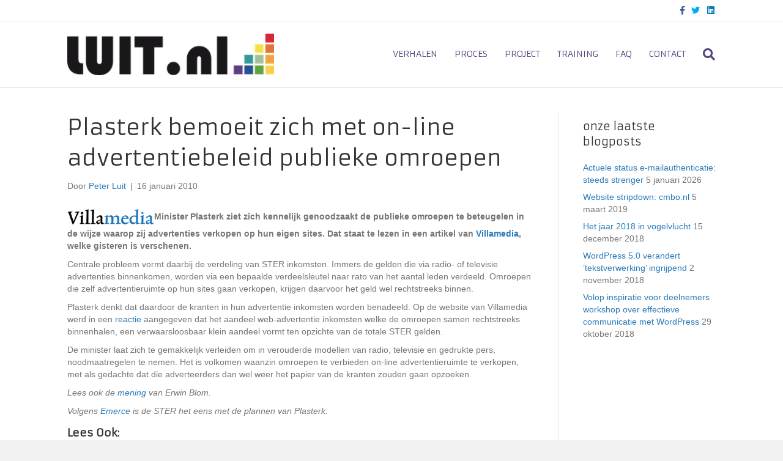

--- FILE ---
content_type: text/html; charset=UTF-8
request_url: https://www.luit.nl/blog/2010/01/plasterk-bemoeit-zich-met-on-line-advertentiebeleid-publieke-omroepen/
body_size: 12830
content:
<!DOCTYPE html>
<html lang="nl-NL">
<head>
<meta charset="UTF-8" />
<meta name='viewport' content='width=device-width, initial-scale=1.0' />
<meta http-equiv='X-UA-Compatible' content='IE=edge' />
<link rel="profile" href="https://gmpg.org/xfn/11" />
<meta name='robots' content='index, follow, max-image-preview:large, max-snippet:-1, max-video-preview:-1' />

	<!-- This site is optimized with the Yoast SEO plugin v26.8 - https://yoast.com/product/yoast-seo-wordpress/ -->
	<title>Plasterk bemoeit zich met on-line advertentiebeleid publieke omroepen - communicatiebureau luit.nl - haarlem</title>
	<link rel="canonical" href="https://www.luit.nl/blog/2010/01/plasterk-bemoeit-zich-met-on-line-advertentiebeleid-publieke-omroepen/" />
	<meta property="og:locale" content="nl_NL" />
	<meta property="og:type" content="article" />
	<meta property="og:title" content="Plasterk bemoeit zich met on-line advertentiebeleid publieke omroepen - communicatiebureau luit.nl - haarlem" />
	<meta property="og:description" content="Minister Plasterk ziet zich kennelijk genoodzaakt de publieke omroepen te beteugelen in de wijze waarop zij advertenties verkopen op hun eigen sites. Dat staat te lezen in een artikel van Villamedia, welke gisteren is verschenen." />
	<meta property="og:url" content="https://www.luit.nl/blog/2010/01/plasterk-bemoeit-zich-met-on-line-advertentiebeleid-publieke-omroepen/" />
	<meta property="og:site_name" content="communicatiebureau luit.nl - haarlem" />
	<meta property="article:publisher" content="https://www.facebook.com/luit1993/" />
	<meta property="article:published_time" content="2010-01-16T11:37:12+00:00" />
	<meta property="og:image" content="https://www.luit.nl/wp-content/uploads/2010/01/villamedia.gif" />
	<meta name="author" content="Peter Luit" />
	<meta name="twitter:card" content="summary_large_image" />
	<meta name="twitter:creator" content="@peterluit" />
	<meta name="twitter:site" content="@peterluit" />
	<meta name="twitter:label1" content="Geschreven door" />
	<meta name="twitter:data1" content="Peter Luit" />
	<meta name="twitter:label2" content="Geschatte leestijd" />
	<meta name="twitter:data2" content="1 minuut" />
	<script type="application/ld+json" class="yoast-schema-graph">{"@context":"https://schema.org","@graph":[{"@type":"Article","@id":"https://www.luit.nl/blog/2010/01/plasterk-bemoeit-zich-met-on-line-advertentiebeleid-publieke-omroepen/#article","isPartOf":{"@id":"https://www.luit.nl/blog/2010/01/plasterk-bemoeit-zich-met-on-line-advertentiebeleid-publieke-omroepen/"},"author":{"name":"Peter Luit","@id":"https://www.luit.nl/#/schema/person/49bae351c7a40f0f7a3831f556cc42c8"},"headline":"Plasterk bemoeit zich met on-line advertentiebeleid publieke omroepen","datePublished":"2010-01-16T11:37:12+00:00","mainEntityOfPage":{"@id":"https://www.luit.nl/blog/2010/01/plasterk-bemoeit-zich-met-on-line-advertentiebeleid-publieke-omroepen/"},"wordCount":202,"publisher":{"@id":"https://www.luit.nl/#organization"},"image":{"@id":"https://www.luit.nl/blog/2010/01/plasterk-bemoeit-zich-met-on-line-advertentiebeleid-publieke-omroepen/#primaryimage"},"thumbnailUrl":"https://www.luit.nl/wp-content/uploads/2010/01/villamedia.gif","keywords":["on-line adverteren","publieke omroepen","ster"],"articleSection":["Adverteren"],"inLanguage":"nl-NL"},{"@type":"WebPage","@id":"https://www.luit.nl/blog/2010/01/plasterk-bemoeit-zich-met-on-line-advertentiebeleid-publieke-omroepen/","url":"https://www.luit.nl/blog/2010/01/plasterk-bemoeit-zich-met-on-line-advertentiebeleid-publieke-omroepen/","name":"Plasterk bemoeit zich met on-line advertentiebeleid publieke omroepen - communicatiebureau luit.nl - haarlem","isPartOf":{"@id":"https://www.luit.nl/#website"},"primaryImageOfPage":{"@id":"https://www.luit.nl/blog/2010/01/plasterk-bemoeit-zich-met-on-line-advertentiebeleid-publieke-omroepen/#primaryimage"},"image":{"@id":"https://www.luit.nl/blog/2010/01/plasterk-bemoeit-zich-met-on-line-advertentiebeleid-publieke-omroepen/#primaryimage"},"thumbnailUrl":"https://www.luit.nl/wp-content/uploads/2010/01/villamedia.gif","datePublished":"2010-01-16T11:37:12+00:00","breadcrumb":{"@id":"https://www.luit.nl/blog/2010/01/plasterk-bemoeit-zich-met-on-line-advertentiebeleid-publieke-omroepen/#breadcrumb"},"inLanguage":"nl-NL","potentialAction":[{"@type":"ReadAction","target":["https://www.luit.nl/blog/2010/01/plasterk-bemoeit-zich-met-on-line-advertentiebeleid-publieke-omroepen/"]}]},{"@type":"ImageObject","inLanguage":"nl-NL","@id":"https://www.luit.nl/blog/2010/01/plasterk-bemoeit-zich-met-on-line-advertentiebeleid-publieke-omroepen/#primaryimage","url":"https://www.luit.nl/wp-content/uploads/2010/01/villamedia.gif","contentUrl":"https://www.luit.nl/wp-content/uploads/2010/01/villamedia.gif"},{"@type":"BreadcrumbList","@id":"https://www.luit.nl/blog/2010/01/plasterk-bemoeit-zich-met-on-line-advertentiebeleid-publieke-omroepen/#breadcrumb","itemListElement":[{"@type":"ListItem","position":1,"name":"Home","item":"https://www.luit.nl/"},{"@type":"ListItem","position":2,"name":"Plasterk bemoeit zich met on-line advertentiebeleid publieke omroepen"}]},{"@type":"WebSite","@id":"https://www.luit.nl/#website","url":"https://www.luit.nl/","name":"communicatiebureau luit.nl - haarlem","description":"communicatiebureau haarlem - gespecialiseerd in onder andere webtoepassingen voor evenementen organisaties en personeelswervingsbureaus","publisher":{"@id":"https://www.luit.nl/#organization"},"potentialAction":[{"@type":"SearchAction","target":{"@type":"EntryPoint","urlTemplate":"https://www.luit.nl/?s={search_term_string}"},"query-input":{"@type":"PropertyValueSpecification","valueRequired":true,"valueName":"search_term_string"}}],"inLanguage":"nl-NL"},{"@type":"Organization","@id":"https://www.luit.nl/#organization","name":"LUIT.nl","url":"https://www.luit.nl/","logo":{"@type":"ImageObject","inLanguage":"nl-NL","@id":"https://www.luit.nl/#/schema/logo/image/","url":"https://www.luit.nl/wp-content/uploads/2013/01/luit-header-logo.png","contentUrl":"https://www.luit.nl/wp-content/uploads/2013/01/luit-header-logo.png","width":280,"height":99,"caption":"LUIT.nl"},"image":{"@id":"https://www.luit.nl/#/schema/logo/image/"},"sameAs":["https://www.facebook.com/luit1993/","https://x.com/peterluit","https://www.linkedin.com/in/peterluit/"]},{"@type":"Person","@id":"https://www.luit.nl/#/schema/person/49bae351c7a40f0f7a3831f556cc42c8","name":"Peter Luit","image":{"@type":"ImageObject","inLanguage":"nl-NL","@id":"https://www.luit.nl/#/schema/person/image/","url":"https://secure.gravatar.com/avatar/507f137cce8a21f87537ddc3d1b345c2ba44ea0a8feaf4dfcf671b7714dbd43e?s=96&d=mm&r=g","contentUrl":"https://secure.gravatar.com/avatar/507f137cce8a21f87537ddc3d1b345c2ba44ea0a8feaf4dfcf671b7714dbd43e?s=96&d=mm&r=g","caption":"Peter Luit"}}]}</script>
	<!-- / Yoast SEO plugin. -->


<link rel='dns-prefetch' href='//fonts.googleapis.com' />
<link href='https://fonts.gstatic.com' crossorigin rel='preconnect' />
<link rel="alternate" type="application/rss+xml" title="communicatiebureau luit.nl - haarlem &raquo; feed" href="https://www.luit.nl/feed/" />
<link rel="alternate" type="application/rss+xml" title="communicatiebureau luit.nl - haarlem &raquo; reacties feed" href="https://www.luit.nl/comments/feed/" />
<link rel="alternate" title="oEmbed (JSON)" type="application/json+oembed" href="https://www.luit.nl/wp-json/oembed/1.0/embed?url=https%3A%2F%2Fwww.luit.nl%2Fblog%2F2010%2F01%2Fplasterk-bemoeit-zich-met-on-line-advertentiebeleid-publieke-omroepen%2F" />
<link rel="alternate" title="oEmbed (XML)" type="text/xml+oembed" href="https://www.luit.nl/wp-json/oembed/1.0/embed?url=https%3A%2F%2Fwww.luit.nl%2Fblog%2F2010%2F01%2Fplasterk-bemoeit-zich-met-on-line-advertentiebeleid-publieke-omroepen%2F&#038;format=xml" />
<style id='wp-img-auto-sizes-contain-inline-css'>
img:is([sizes=auto i],[sizes^="auto," i]){contain-intrinsic-size:3000px 1500px}
/*# sourceURL=wp-img-auto-sizes-contain-inline-css */
</style>
<style id='wp-emoji-styles-inline-css'>

	img.wp-smiley, img.emoji {
		display: inline !important;
		border: none !important;
		box-shadow: none !important;
		height: 1em !important;
		width: 1em !important;
		margin: 0 0.07em !important;
		vertical-align: -0.1em !important;
		background: none !important;
		padding: 0 !important;
	}
/*# sourceURL=wp-emoji-styles-inline-css */
</style>
<style id='wp-block-library-inline-css'>
:root{--wp-block-synced-color:#7a00df;--wp-block-synced-color--rgb:122,0,223;--wp-bound-block-color:var(--wp-block-synced-color);--wp-editor-canvas-background:#ddd;--wp-admin-theme-color:#007cba;--wp-admin-theme-color--rgb:0,124,186;--wp-admin-theme-color-darker-10:#006ba1;--wp-admin-theme-color-darker-10--rgb:0,107,160.5;--wp-admin-theme-color-darker-20:#005a87;--wp-admin-theme-color-darker-20--rgb:0,90,135;--wp-admin-border-width-focus:2px}@media (min-resolution:192dpi){:root{--wp-admin-border-width-focus:1.5px}}.wp-element-button{cursor:pointer}:root .has-very-light-gray-background-color{background-color:#eee}:root .has-very-dark-gray-background-color{background-color:#313131}:root .has-very-light-gray-color{color:#eee}:root .has-very-dark-gray-color{color:#313131}:root .has-vivid-green-cyan-to-vivid-cyan-blue-gradient-background{background:linear-gradient(135deg,#00d084,#0693e3)}:root .has-purple-crush-gradient-background{background:linear-gradient(135deg,#34e2e4,#4721fb 50%,#ab1dfe)}:root .has-hazy-dawn-gradient-background{background:linear-gradient(135deg,#faaca8,#dad0ec)}:root .has-subdued-olive-gradient-background{background:linear-gradient(135deg,#fafae1,#67a671)}:root .has-atomic-cream-gradient-background{background:linear-gradient(135deg,#fdd79a,#004a59)}:root .has-nightshade-gradient-background{background:linear-gradient(135deg,#330968,#31cdcf)}:root .has-midnight-gradient-background{background:linear-gradient(135deg,#020381,#2874fc)}:root{--wp--preset--font-size--normal:16px;--wp--preset--font-size--huge:42px}.has-regular-font-size{font-size:1em}.has-larger-font-size{font-size:2.625em}.has-normal-font-size{font-size:var(--wp--preset--font-size--normal)}.has-huge-font-size{font-size:var(--wp--preset--font-size--huge)}.has-text-align-center{text-align:center}.has-text-align-left{text-align:left}.has-text-align-right{text-align:right}.has-fit-text{white-space:nowrap!important}#end-resizable-editor-section{display:none}.aligncenter{clear:both}.items-justified-left{justify-content:flex-start}.items-justified-center{justify-content:center}.items-justified-right{justify-content:flex-end}.items-justified-space-between{justify-content:space-between}.screen-reader-text{border:0;clip-path:inset(50%);height:1px;margin:-1px;overflow:hidden;padding:0;position:absolute;width:1px;word-wrap:normal!important}.screen-reader-text:focus{background-color:#ddd;clip-path:none;color:#444;display:block;font-size:1em;height:auto;left:5px;line-height:normal;padding:15px 23px 14px;text-decoration:none;top:5px;width:auto;z-index:100000}html :where(.has-border-color){border-style:solid}html :where([style*=border-top-color]){border-top-style:solid}html :where([style*=border-right-color]){border-right-style:solid}html :where([style*=border-bottom-color]){border-bottom-style:solid}html :where([style*=border-left-color]){border-left-style:solid}html :where([style*=border-width]){border-style:solid}html :where([style*=border-top-width]){border-top-style:solid}html :where([style*=border-right-width]){border-right-style:solid}html :where([style*=border-bottom-width]){border-bottom-style:solid}html :where([style*=border-left-width]){border-left-style:solid}html :where(img[class*=wp-image-]){height:auto;max-width:100%}:where(figure){margin:0 0 1em}html :where(.is-position-sticky){--wp-admin--admin-bar--position-offset:var(--wp-admin--admin-bar--height,0px)}@media screen and (max-width:600px){html :where(.is-position-sticky){--wp-admin--admin-bar--position-offset:0px}}

/*# sourceURL=wp-block-library-inline-css */
</style><style id='global-styles-inline-css'>
:root{--wp--preset--aspect-ratio--square: 1;--wp--preset--aspect-ratio--4-3: 4/3;--wp--preset--aspect-ratio--3-4: 3/4;--wp--preset--aspect-ratio--3-2: 3/2;--wp--preset--aspect-ratio--2-3: 2/3;--wp--preset--aspect-ratio--16-9: 16/9;--wp--preset--aspect-ratio--9-16: 9/16;--wp--preset--color--black: #000000;--wp--preset--color--cyan-bluish-gray: #abb8c3;--wp--preset--color--white: #ffffff;--wp--preset--color--pale-pink: #f78da7;--wp--preset--color--vivid-red: #cf2e2e;--wp--preset--color--luminous-vivid-orange: #ff6900;--wp--preset--color--luminous-vivid-amber: #fcb900;--wp--preset--color--light-green-cyan: #7bdcb5;--wp--preset--color--vivid-green-cyan: #00d084;--wp--preset--color--pale-cyan-blue: #8ed1fc;--wp--preset--color--vivid-cyan-blue: #0693e3;--wp--preset--color--vivid-purple: #9b51e0;--wp--preset--color--fl-heading-text: #333333;--wp--preset--color--fl-body-bg: #f2f2f2;--wp--preset--color--fl-body-text: #757575;--wp--preset--color--fl-accent: #2b7bb9;--wp--preset--color--fl-accent-hover: #2b7bb9;--wp--preset--color--fl-topbar-bg: #ffffff;--wp--preset--color--fl-topbar-text: #000000;--wp--preset--color--fl-topbar-link: #428bca;--wp--preset--color--fl-topbar-hover: #428bca;--wp--preset--color--fl-header-bg: #ffffff;--wp--preset--color--fl-header-text: #000000;--wp--preset--color--fl-header-link: #58427f;--wp--preset--color--fl-header-hover: #6fa04e;--wp--preset--color--fl-nav-bg: #ffffff;--wp--preset--color--fl-nav-link: #428bca;--wp--preset--color--fl-nav-hover: #428bca;--wp--preset--color--fl-content-bg: #ffffff;--wp--preset--color--fl-footer-widgets-bg: #ffffff;--wp--preset--color--fl-footer-widgets-text: #000000;--wp--preset--color--fl-footer-widgets-link: #428bca;--wp--preset--color--fl-footer-widgets-hover: #428bca;--wp--preset--color--fl-footer-bg: #ffffff;--wp--preset--color--fl-footer-text: #000000;--wp--preset--color--fl-footer-link: #428bca;--wp--preset--color--fl-footer-hover: #428bca;--wp--preset--gradient--vivid-cyan-blue-to-vivid-purple: linear-gradient(135deg,rgb(6,147,227) 0%,rgb(155,81,224) 100%);--wp--preset--gradient--light-green-cyan-to-vivid-green-cyan: linear-gradient(135deg,rgb(122,220,180) 0%,rgb(0,208,130) 100%);--wp--preset--gradient--luminous-vivid-amber-to-luminous-vivid-orange: linear-gradient(135deg,rgb(252,185,0) 0%,rgb(255,105,0) 100%);--wp--preset--gradient--luminous-vivid-orange-to-vivid-red: linear-gradient(135deg,rgb(255,105,0) 0%,rgb(207,46,46) 100%);--wp--preset--gradient--very-light-gray-to-cyan-bluish-gray: linear-gradient(135deg,rgb(238,238,238) 0%,rgb(169,184,195) 100%);--wp--preset--gradient--cool-to-warm-spectrum: linear-gradient(135deg,rgb(74,234,220) 0%,rgb(151,120,209) 20%,rgb(207,42,186) 40%,rgb(238,44,130) 60%,rgb(251,105,98) 80%,rgb(254,248,76) 100%);--wp--preset--gradient--blush-light-purple: linear-gradient(135deg,rgb(255,206,236) 0%,rgb(152,150,240) 100%);--wp--preset--gradient--blush-bordeaux: linear-gradient(135deg,rgb(254,205,165) 0%,rgb(254,45,45) 50%,rgb(107,0,62) 100%);--wp--preset--gradient--luminous-dusk: linear-gradient(135deg,rgb(255,203,112) 0%,rgb(199,81,192) 50%,rgb(65,88,208) 100%);--wp--preset--gradient--pale-ocean: linear-gradient(135deg,rgb(255,245,203) 0%,rgb(182,227,212) 50%,rgb(51,167,181) 100%);--wp--preset--gradient--electric-grass: linear-gradient(135deg,rgb(202,248,128) 0%,rgb(113,206,126) 100%);--wp--preset--gradient--midnight: linear-gradient(135deg,rgb(2,3,129) 0%,rgb(40,116,252) 100%);--wp--preset--font-size--small: 13px;--wp--preset--font-size--medium: 20px;--wp--preset--font-size--large: 36px;--wp--preset--font-size--x-large: 42px;--wp--preset--spacing--20: 0.44rem;--wp--preset--spacing--30: 0.67rem;--wp--preset--spacing--40: 1rem;--wp--preset--spacing--50: 1.5rem;--wp--preset--spacing--60: 2.25rem;--wp--preset--spacing--70: 3.38rem;--wp--preset--spacing--80: 5.06rem;--wp--preset--shadow--natural: 6px 6px 9px rgba(0, 0, 0, 0.2);--wp--preset--shadow--deep: 12px 12px 50px rgba(0, 0, 0, 0.4);--wp--preset--shadow--sharp: 6px 6px 0px rgba(0, 0, 0, 0.2);--wp--preset--shadow--outlined: 6px 6px 0px -3px rgb(255, 255, 255), 6px 6px rgb(0, 0, 0);--wp--preset--shadow--crisp: 6px 6px 0px rgb(0, 0, 0);}:where(.is-layout-flex){gap: 0.5em;}:where(.is-layout-grid){gap: 0.5em;}body .is-layout-flex{display: flex;}.is-layout-flex{flex-wrap: wrap;align-items: center;}.is-layout-flex > :is(*, div){margin: 0;}body .is-layout-grid{display: grid;}.is-layout-grid > :is(*, div){margin: 0;}:where(.wp-block-columns.is-layout-flex){gap: 2em;}:where(.wp-block-columns.is-layout-grid){gap: 2em;}:where(.wp-block-post-template.is-layout-flex){gap: 1.25em;}:where(.wp-block-post-template.is-layout-grid){gap: 1.25em;}.has-black-color{color: var(--wp--preset--color--black) !important;}.has-cyan-bluish-gray-color{color: var(--wp--preset--color--cyan-bluish-gray) !important;}.has-white-color{color: var(--wp--preset--color--white) !important;}.has-pale-pink-color{color: var(--wp--preset--color--pale-pink) !important;}.has-vivid-red-color{color: var(--wp--preset--color--vivid-red) !important;}.has-luminous-vivid-orange-color{color: var(--wp--preset--color--luminous-vivid-orange) !important;}.has-luminous-vivid-amber-color{color: var(--wp--preset--color--luminous-vivid-amber) !important;}.has-light-green-cyan-color{color: var(--wp--preset--color--light-green-cyan) !important;}.has-vivid-green-cyan-color{color: var(--wp--preset--color--vivid-green-cyan) !important;}.has-pale-cyan-blue-color{color: var(--wp--preset--color--pale-cyan-blue) !important;}.has-vivid-cyan-blue-color{color: var(--wp--preset--color--vivid-cyan-blue) !important;}.has-vivid-purple-color{color: var(--wp--preset--color--vivid-purple) !important;}.has-black-background-color{background-color: var(--wp--preset--color--black) !important;}.has-cyan-bluish-gray-background-color{background-color: var(--wp--preset--color--cyan-bluish-gray) !important;}.has-white-background-color{background-color: var(--wp--preset--color--white) !important;}.has-pale-pink-background-color{background-color: var(--wp--preset--color--pale-pink) !important;}.has-vivid-red-background-color{background-color: var(--wp--preset--color--vivid-red) !important;}.has-luminous-vivid-orange-background-color{background-color: var(--wp--preset--color--luminous-vivid-orange) !important;}.has-luminous-vivid-amber-background-color{background-color: var(--wp--preset--color--luminous-vivid-amber) !important;}.has-light-green-cyan-background-color{background-color: var(--wp--preset--color--light-green-cyan) !important;}.has-vivid-green-cyan-background-color{background-color: var(--wp--preset--color--vivid-green-cyan) !important;}.has-pale-cyan-blue-background-color{background-color: var(--wp--preset--color--pale-cyan-blue) !important;}.has-vivid-cyan-blue-background-color{background-color: var(--wp--preset--color--vivid-cyan-blue) !important;}.has-vivid-purple-background-color{background-color: var(--wp--preset--color--vivid-purple) !important;}.has-black-border-color{border-color: var(--wp--preset--color--black) !important;}.has-cyan-bluish-gray-border-color{border-color: var(--wp--preset--color--cyan-bluish-gray) !important;}.has-white-border-color{border-color: var(--wp--preset--color--white) !important;}.has-pale-pink-border-color{border-color: var(--wp--preset--color--pale-pink) !important;}.has-vivid-red-border-color{border-color: var(--wp--preset--color--vivid-red) !important;}.has-luminous-vivid-orange-border-color{border-color: var(--wp--preset--color--luminous-vivid-orange) !important;}.has-luminous-vivid-amber-border-color{border-color: var(--wp--preset--color--luminous-vivid-amber) !important;}.has-light-green-cyan-border-color{border-color: var(--wp--preset--color--light-green-cyan) !important;}.has-vivid-green-cyan-border-color{border-color: var(--wp--preset--color--vivid-green-cyan) !important;}.has-pale-cyan-blue-border-color{border-color: var(--wp--preset--color--pale-cyan-blue) !important;}.has-vivid-cyan-blue-border-color{border-color: var(--wp--preset--color--vivid-cyan-blue) !important;}.has-vivid-purple-border-color{border-color: var(--wp--preset--color--vivid-purple) !important;}.has-vivid-cyan-blue-to-vivid-purple-gradient-background{background: var(--wp--preset--gradient--vivid-cyan-blue-to-vivid-purple) !important;}.has-light-green-cyan-to-vivid-green-cyan-gradient-background{background: var(--wp--preset--gradient--light-green-cyan-to-vivid-green-cyan) !important;}.has-luminous-vivid-amber-to-luminous-vivid-orange-gradient-background{background: var(--wp--preset--gradient--luminous-vivid-amber-to-luminous-vivid-orange) !important;}.has-luminous-vivid-orange-to-vivid-red-gradient-background{background: var(--wp--preset--gradient--luminous-vivid-orange-to-vivid-red) !important;}.has-very-light-gray-to-cyan-bluish-gray-gradient-background{background: var(--wp--preset--gradient--very-light-gray-to-cyan-bluish-gray) !important;}.has-cool-to-warm-spectrum-gradient-background{background: var(--wp--preset--gradient--cool-to-warm-spectrum) !important;}.has-blush-light-purple-gradient-background{background: var(--wp--preset--gradient--blush-light-purple) !important;}.has-blush-bordeaux-gradient-background{background: var(--wp--preset--gradient--blush-bordeaux) !important;}.has-luminous-dusk-gradient-background{background: var(--wp--preset--gradient--luminous-dusk) !important;}.has-pale-ocean-gradient-background{background: var(--wp--preset--gradient--pale-ocean) !important;}.has-electric-grass-gradient-background{background: var(--wp--preset--gradient--electric-grass) !important;}.has-midnight-gradient-background{background: var(--wp--preset--gradient--midnight) !important;}.has-small-font-size{font-size: var(--wp--preset--font-size--small) !important;}.has-medium-font-size{font-size: var(--wp--preset--font-size--medium) !important;}.has-large-font-size{font-size: var(--wp--preset--font-size--large) !important;}.has-x-large-font-size{font-size: var(--wp--preset--font-size--x-large) !important;}
/*# sourceURL=global-styles-inline-css */
</style>

<style id='classic-theme-styles-inline-css'>
/*! This file is auto-generated */
.wp-block-button__link{color:#fff;background-color:#32373c;border-radius:9999px;box-shadow:none;text-decoration:none;padding:calc(.667em + 2px) calc(1.333em + 2px);font-size:1.125em}.wp-block-file__button{background:#32373c;color:#fff;text-decoration:none}
/*# sourceURL=/wp-includes/css/classic-themes.min.css */
</style>
<link rel='stylesheet' id='jquery-magnificpopup-css' href='https://www.luit.nl/wp-content/plugins/bb-plugin/css/jquery.magnificpopup.min.css' media='all' />
<link rel='stylesheet' id='bootstrap-css' href='https://www.luit.nl/wp-content/themes/bb-theme/css/bootstrap.min.css' media='all' />
<link rel='stylesheet' id='fl-automator-skin-css' href='https://www.luit.nl/wp-content/uploads/bb-theme/skin-69326ee9e59c6.css' media='all' />
<link rel='stylesheet' id='fl-child-theme-css' href='https://www.luit.nl/wp-content/themes/bb-theme-child/style.css' media='all' />
<link rel='stylesheet' id='fl-builder-google-fonts-5bde25411b45dbab43f7b6b670b5a49a-css' href='//fonts.googleapis.com/css?family=Armata%3A400&#038;ver=6.9' media='all' />
<script src="https://www.luit.nl/wp-includes/js/jquery/jquery.min.js" id="jquery-core-js"></script>
<script src="https://www.luit.nl/wp-includes/js/jquery/jquery-migrate.min.js" id="jquery-migrate-js"></script>
<link rel="https://api.w.org/" href="https://www.luit.nl/wp-json/" /><link rel="alternate" title="JSON" type="application/json" href="https://www.luit.nl/wp-json/wp/v2/posts/2474" /><link rel="EditURI" type="application/rsd+xml" title="RSD" href="https://www.luit.nl/xmlrpc.php?rsd" />
<meta name="generator" content="WordPress 6.9" />
<link rel='shortlink' href='https://www.luit.nl/?p=2474' />
<link rel="icon" href="https://www.luit.nl/wp-content/uploads/2015/08/luit-logo-deel-klein.jpg" sizes="32x32" />
<link rel="icon" href="https://www.luit.nl/wp-content/uploads/2015/08/luit-logo-deel-klein.jpg" sizes="192x192" />
<link rel="apple-touch-icon" href="https://www.luit.nl/wp-content/uploads/2015/08/luit-logo-deel-klein.jpg" />
<meta name="msapplication-TileImage" content="https://www.luit.nl/wp-content/uploads/2015/08/luit-logo-deel-klein.jpg" />

<!-- BEGIN GAINWP v5.4.6 Universal Analytics - https://intelligencewp.com/google-analytics-in-wordpress/ -->
<script>
(function(i,s,o,g,r,a,m){i['GoogleAnalyticsObject']=r;i[r]=i[r]||function(){
	(i[r].q=i[r].q||[]).push(arguments)},i[r].l=1*new Date();a=s.createElement(o),
	m=s.getElementsByTagName(o)[0];a.async=1;a.src=g;m.parentNode.insertBefore(a,m)
})(window,document,'script','https://www.google-analytics.com/analytics.js','ga');
  ga('create', 'UA-738179-3', 'auto');
  ga('send', 'pageview');
</script>
<!-- END GAINWP Universal Analytics -->
		<style id="wp-custom-css">
			

/*
CSS Migrated from BB theme:
*/

li[class*="current"] > a {
	color: #6fa04e !important;
	border-bottom: 2px;
    border-bottom-style:solid;
}		</style>
		<!-- Google Tag Manager -->
<script>(function(w,d,s,l,i){w[l]=w[l]||[];w[l].push({'gtm.start':
new Date().getTime(),event:'gtm.js'});var f=d.getElementsByTagName(s)[0],
j=d.createElement(s),dl=l!='dataLayer'?'&l='+l:'';j.async=true;j.src=
'https://www.googletagmanager.com/gtm.js?id='+i+dl;f.parentNode.insertBefore(j,f);
})(window,document,'script','dataLayer','GTM-T2HL63M');</script>
<!-- End Google Tag Manager -->
<link rel='stylesheet' id='font-awesome-5-css' href='https://www.luit.nl/wp-content/plugins/bb-plugin/fonts/fontawesome/5.15.4/css/all.min.css' media='all' />
<link rel='stylesheet' id='yarppRelatedCss-css' href='https://www.luit.nl/wp-content/plugins/yet-another-related-posts-plugin/style/related.css' media='all' />
<meta name="generator" content="WP Rocket 3.20.3" data-wpr-features="wpr_desktop" /></head>
<body class="wp-singular post-template-default single single-post postid-2474 single-format-standard wp-theme-bb-theme wp-child-theme-bb-theme-child fl-builder-2-10-0-5 fl-themer-1-5-2-1-20251125200437 fl-theme-1-7-19-1 fl-no-js fl-framework-bootstrap fl-preset-default fl-full-width fl-has-sidebar fl-scroll-to-top fl-search-active" itemscope="itemscope" itemtype="https://schema.org/WebPage">
<!-- Google Tag Manager (noscript) -->
<noscript><iframe src="https://www.googletagmanager.com/ns.html?id=GTM-T2HL63M"
height="0" width="0" style="display:none;visibility:hidden"></iframe></noscript>
<!-- End Google Tag Manager (noscript) -->
<a aria-label="Spring naar content" class="fl-screen-reader-text" href="#fl-main-content">Spring naar content</a><div data-rocket-location-hash="d434d8484ca3c7ebe008e10ddf366009" class="fl-page">
	<header class="fl-page-header fl-page-header-fixed fl-page-nav-right fl-page-nav-toggle-icon fl-page-nav-toggle-visible-mobile"  role="banner">
	<div data-rocket-location-hash="f81cbc702907074f809b643288143772" class="fl-page-header-wrap">
		<div class="fl-page-header-container container">
			<div class="fl-page-header-row row">
				<div class="col-sm-12 col-md-3 fl-page-logo-wrap">
					<div class="fl-page-header-logo">
						<a href="https://www.luit.nl/"><img class="fl-logo-img" loading="false" data-no-lazy="1"   itemscope itemtype="https://schema.org/ImageObject" src="https://www.luit.nl/wp-content/uploads/2017/02/luit-logo.png" data-retina="" title="" width="350" data-width="350" height="70" data-height="70" alt="communicatiebureau luit.nl - haarlem" /><meta itemprop="name" content="communicatiebureau luit.nl - haarlem" /></a>
					</div>
				</div>
				<div class="col-sm-12 col-md-9 fl-page-fixed-nav-wrap">
					<div class="fl-page-nav-wrap">
						<nav class="fl-page-nav fl-nav navbar navbar-default navbar-expand-md" aria-label="Hoofdmenu" role="navigation">
							<button type="button" class="navbar-toggle navbar-toggler" data-toggle="collapse" data-target=".fl-page-nav-collapse">
								<span><i class="fas fa-bars" aria-hidden="true"></i><span class="sr-only">Menu</span></span>
							</button>
							<div class="fl-page-nav-collapse collapse navbar-collapse">
								<ul id="menu-hoofdmenu" class="nav navbar-nav navbar-right menu fl-theme-menu"><li id="menu-item-12976" class="menu-item menu-item-type-post_type menu-item-object-page menu-item-12976 nav-item"><a href="https://www.luit.nl/berichten/" class="nav-link">verhalen</a></li>
<li id="menu-item-12937" class="menu-item menu-item-type-post_type menu-item-object-page menu-item-12937 nav-item"><a href="https://www.luit.nl/uw-proces/" class="nav-link">proces</a></li>
<li id="menu-item-12485" class="menu-item menu-item-type-post_type menu-item-object-page menu-item-12485 nav-item"><a href="https://www.luit.nl/uw-project/" class="nav-link">project</a></li>
<li id="menu-item-13547" class="menu-item menu-item-type-post_type menu-item-object-page menu-item-13547 nav-item"><a href="https://www.luit.nl/inschrijven-training-ontwikkelen-wordpress-ontwerpers/" class="nav-link">training</a></li>
<li id="menu-item-12192" class="menu-item menu-item-type-post_type menu-item-object-page menu-item-12192 nav-item"><a href="https://www.luit.nl/faq/" class="nav-link">FAQ</a></li>
<li id="menu-item-11797" class="menu-item menu-item-type-post_type menu-item-object-page menu-item-11797 nav-item"><a href="https://www.luit.nl/contact/" class="nav-link">contact</a></li>
</ul>							</div>
						</nav>
					</div>
				</div>
			</div>
		</div>
	</div>
</header><!-- .fl-page-header-fixed -->
<div data-rocket-location-hash="73c724aac727f8265ca32ef1a2ddcd5e" class="fl-page-bar">
	<div data-rocket-location-hash="e6360a8819f0c2396d2c8b64091accd2" class="fl-page-bar-container container">
		<div class="fl-page-bar-row row">
			<div class="col-sm-6 col-md-6 text-left clearfix"><div class="fl-page-bar-text fl-page-bar-text-1"></div></div>			<div class="col-sm-6 col-md-6 text-right clearfix">	<div class="fl-social-icons">
	<a href="https://www.facebook.com/luit1993" target="_self" rel="noopener noreferrer"><span class="sr-only">Facebook</span><i aria-hidden="true" class="fab fa-facebook-f branded"></i></a><a href="https://www.twitter.com/peterluit" target="_self" rel="noopener noreferrer"><span class="sr-only">Twitter</span><i aria-hidden="true" class="fab fa-twitter branded"></i></a><a href="https://www.linkedin.com/in/peterluit/" target="_self" rel="noopener noreferrer"><span class="sr-only">Linkedin</span><i aria-hidden="true" class="fab fa-linkedin branded"></i></a></div>
</div>		</div>
	</div>
</div><!-- .fl-page-bar -->
<header class="fl-page-header fl-page-header-primary fl-page-nav-right fl-page-nav-toggle-icon fl-page-nav-toggle-visible-mobile" itemscope="itemscope" itemtype="https://schema.org/WPHeader"  role="banner">
	<div data-rocket-location-hash="d6765dc8804d538f048b5ff1dce7dba3" class="fl-page-header-wrap">
		<div class="fl-page-header-container container">
			<div class="fl-page-header-row row">
				<div class="col-sm-12 col-md-4 fl-page-header-logo-col">
					<div class="fl-page-header-logo" itemscope="itemscope" itemtype="https://schema.org/Organization">
						<a href="https://www.luit.nl/" itemprop="url"><img class="fl-logo-img" loading="false" data-no-lazy="1"   itemscope itemtype="https://schema.org/ImageObject" src="https://www.luit.nl/wp-content/uploads/2017/02/luit-logo.png" data-retina="" title="" width="350" data-width="350" height="70" data-height="70" alt="communicatiebureau luit.nl - haarlem" /><meta itemprop="name" content="communicatiebureau luit.nl - haarlem" /></a>
											</div>
				</div>
				<div class="col-sm-12 col-md-8 fl-page-nav-col">
					<div class="fl-page-nav-wrap">
						<nav class="fl-page-nav fl-nav navbar navbar-default navbar-expand-md" aria-label="Hoofdmenu" itemscope="itemscope" itemtype="https://schema.org/SiteNavigationElement" role="navigation">
							<button type="button" class="navbar-toggle navbar-toggler" data-toggle="collapse" data-target=".fl-page-nav-collapse">
								<span><i class="fas fa-bars" aria-hidden="true"></i><span class="sr-only">Menu</span></span>
							</button>
							<div class="fl-page-nav-collapse collapse navbar-collapse">
								<ul id="menu-hoofdmenu-1" class="nav navbar-nav navbar-right menu fl-theme-menu"><li class="menu-item menu-item-type-post_type menu-item-object-page menu-item-12976 nav-item"><a href="https://www.luit.nl/berichten/" class="nav-link">verhalen</a></li>
<li class="menu-item menu-item-type-post_type menu-item-object-page menu-item-12937 nav-item"><a href="https://www.luit.nl/uw-proces/" class="nav-link">proces</a></li>
<li class="menu-item menu-item-type-post_type menu-item-object-page menu-item-12485 nav-item"><a href="https://www.luit.nl/uw-project/" class="nav-link">project</a></li>
<li class="menu-item menu-item-type-post_type menu-item-object-page menu-item-13547 nav-item"><a href="https://www.luit.nl/inschrijven-training-ontwikkelen-wordpress-ontwerpers/" class="nav-link">training</a></li>
<li class="menu-item menu-item-type-post_type menu-item-object-page menu-item-12192 nav-item"><a href="https://www.luit.nl/faq/" class="nav-link">FAQ</a></li>
<li class="menu-item menu-item-type-post_type menu-item-object-page menu-item-11797 nav-item"><a href="https://www.luit.nl/contact/" class="nav-link">contact</a></li>
</ul><div class="fl-page-nav-search">
	<a href="#" class="fas fa-search" aria-label="Zoeken" aria-expanded="false" aria-haspopup="true" id='flsearchform'></a>
	<form method="get" role="search" aria-label="Zoeken" action="https://www.luit.nl/" title="Typ en klik op Enter om te zoeken">
		<input type="search" class="fl-search-input form-control" name="s" placeholder="Zoeken" value="" aria-labelledby="flsearchform" />
	</form>
</div>
							</div>
						</nav>
					</div>
				</div>
			</div>
		</div>
	</div>
</header><!-- .fl-page-header -->
	<div data-rocket-location-hash="3a040ed7256eab4f7e27db3920cf7b49" id="fl-main-content" class="fl-page-content" itemprop="mainContentOfPage" role="main">

		
<div data-rocket-location-hash="04b24f2a01e05ca636ff58e62299aa1e" class="container">
	<div class="row">

		
		<div class="fl-content fl-content-left col-md-9">
			<article class="fl-post post-2474 post type-post status-publish format-standard hentry category-adverteren tag-on-line-adverteren tag-publieke-omroepen tag-ster" id="fl-post-2474" itemscope itemtype="https://schema.org/BlogPosting">

	
	<header class="fl-post-header">
		<h1 class="fl-post-title" itemprop="headline">
			Plasterk bemoeit zich met on-line advertentiebeleid publieke omroepen					</h1>
		<div class="fl-post-meta fl-post-meta-top"><span class="fl-post-author">Door <a href="https://www.luit.nl/blog/author/8u6gh5reh7/"><span>Peter Luit</span></a></span><span class="fl-sep"> | </span><span class="fl-post-date">16 januari 2010</span></div><meta itemscope itemprop="mainEntityOfPage" itemtype="https://schema.org/WebPage" itemid="https://www.luit.nl/blog/2010/01/plasterk-bemoeit-zich-met-on-line-advertentiebeleid-publieke-omroepen/" content="Plasterk bemoeit zich met on-line advertentiebeleid publieke omroepen" /><meta itemprop="datePublished" content="2010-01-16" /><meta itemprop="dateModified" content="2010-01-16" /><div itemprop="publisher" itemscope itemtype="https://schema.org/Organization"><meta itemprop="name" content="communicatiebureau luit.nl - haarlem"><div itemprop="logo" itemscope itemtype="https://schema.org/ImageObject"><meta itemprop="url" content="https://www.luit.nl/wp-content/uploads/2017/02/luit-logo.png"></div></div><div itemscope itemprop="author" itemtype="https://schema.org/Person"><meta itemprop="url" content="https://www.luit.nl/blog/author/8u6gh5reh7/" /><meta itemprop="name" content="Peter Luit" /></div><div itemprop="interactionStatistic" itemscope itemtype="https://schema.org/InteractionCounter"><meta itemprop="interactionType" content="https://schema.org/CommentAction" /><meta itemprop="userInteractionCount" content="0" /></div>	</header><!-- .fl-post-header -->

	
	
	<div class="fl-post-content clearfix" itemprop="text">
		<p><img decoding="async" src="https://www.luit.nl/wp-content/uploads/2010/01/villamedia.gif" alt="villamedia.gif" border="0" width="142" height="45" /><strong>Minister Plasterk ziet zich kennelijk genoodzaakt de publieke omroepen te beteugelen in de wijze waarop zij advertenties verkopen op hun eigen sites. Dat staat te lezen in een artikel van <a>Villamedia</a>, welke gisteren is verschenen.</strong></p>
<p>Centrale probleem vormt daarbij de verdeling van STER inkomsten. Immers de gelden die via radio- of televisie advertenties binnenkomen, worden via een bepaalde verdeelsleutel naar rato van het aantal leden verdeeld. Omroepen die zelf advertentieruimte op hun sites gaan verkopen, krijgen daarvoor het geld wel rechtstreeks binnen.</p>
<p>Plasterk denkt dat daardoor de kranten in hun advertentie inkomsten worden benadeeld. Op de website van Villamedia werd in een <a>reactie</a> aangegeven dat het aandeel web-advertentie inkomsten welke de omroepen samen rechtstreeks binnenhalen, een verwaarsloosbaar klein aandeel vormt ten opzichte van de totale STER gelden.</p>
<p>De minister laat zich te gemakkelijk verleiden om in verouderde modellen van radio, televisie en gedrukte pers, noodmaatregelen te nemen. Het is volkomen waanzin omroepen te verbieden on-line advertentieruimte te verkopen, met als gedachte dat die adverteerders dan wel weer het papier van de kranten zouden gaan opzoeken.</p>
<p><em>Lees ook de <a>mening</a> van Erwin Blom.</em></p>
<p><em>Volgens <a>Emerce</a> is de STER het eens met de plannen van Plasterk.</em></p>
<div class='yarpp yarpp-related yarpp-related-website yarpp-template-list'>
<!-- YARPP List -->
<h3>Lees ook:</h3><ol>
<li><a href="https://www.luit.nl/blog/2009/02/crossmediale-ambities-telegraaf-uitgevochten-bij-publieke-omroepen/" rel="bookmark" title="Crossmediale ambities Telegraaf &#8216;uitgevochten&#8217; bij publieke omroepen">Crossmediale ambities Telegraaf &#8216;uitgevochten&#8217; bij publieke omroepen</a> <small>Vandaag besteedde het Haarlems Dagblad maar liefst &eacute;&eacute;n totale pagina aan de omroepambities van De Telegraaf, die in het publieke...</small></li>
<li><a href="https://www.luit.nl/blog/2010/01/technologie-loopt-veel-sneller-vooruit-op-uitspraken-plasterk/" rel="bookmark" title="Technologie loopt veel sneller vooruit op uitspraken Plasterk">Technologie loopt veel sneller vooruit op uitspraken Plasterk</a> <small>Als minister Plasterk nu wil gaan praten over hoe het publieke omroep bestel er pas in 2016 uit zou moeten...</small></li>
<li><a href="https://www.luit.nl/blog/2010/01/omroepen-weer-ouderwets-terug-naar-eigen-identiteit/" rel="bookmark" title="Omroepen weer ouderwets &#8217;terug&#8217; naar eigen identiteit">Omroepen weer ouderwets &#8217;terug&#8217; naar eigen identiteit</a> <small>Dat de programma's NOVA, Netwerk en Sportjournaal populair zijn, maakt de leding van de publieke tv-netten kennelijk niets uit. De...</small></li>
</ol>
</div>
	</div><!-- .fl-post-content -->

	
	<div class="fl-post-meta fl-post-meta-bottom"><div class="fl-post-cats-tags">Geplaatst in <a href="https://www.luit.nl/blog/kanalen/adverteren/" rel="category tag">Adverteren</a>en getagd met <a href="https://www.luit.nl/blog/tag/on-line-adverteren/" rel="tag">on-line adverteren</a>, <a href="https://www.luit.nl/blog/tag/publieke-omroepen/" rel="tag">publieke omroepen</a>, <a href="https://www.luit.nl/blog/tag/ster/" rel="tag">ster</a></div></div>		
</article>


<!-- .fl-post -->
		</div>

		<div class="fl-sidebar  fl-sidebar-right fl-sidebar-display-desktop col-md-3" itemscope="itemscope" itemtype="https://schema.org/WPSideBar">
		
		<aside id="recent-posts-2" class="fl-widget widget_recent_entries">
		<h4 class="fl-widget-title">onze laatste blogposts</h4>
		<ul>
											<li>
					<a href="https://www.luit.nl/blog/2026/01/actuele-status-e-mailauthenticatie-steeds-strenger/">Actuele status e-mailauthenticatie: steeds strenger</a>
											<span class="post-date">5 januari 2026</span>
									</li>
											<li>
					<a href="https://www.luit.nl/blog/2019/03/website-stripdown-cmbo-nl/">Website stripdown: cmbo.nl</a>
											<span class="post-date">5 maart 2019</span>
									</li>
											<li>
					<a href="https://www.luit.nl/blog/2018/12/het-jaar-2018-in-vogelvlucht/">Het jaar 2018 in vogelvlucht</a>
											<span class="post-date">15 december 2018</span>
									</li>
											<li>
					<a href="https://www.luit.nl/blog/2018/11/wordpress-5-0-verandert-tekstverwerking-ingrijpend/">WordPress 5.0 verandert &#8217;tekstverwerking&#8217; ingrijpend</a>
											<span class="post-date">2 november 2018</span>
									</li>
											<li>
					<a href="https://www.luit.nl/blog/2018/10/volop-inspiratie-voor-deelnemers-workshop-over-effectieve-communicatie-met-wordpress/">Volop inspiratie voor deelnemers workshop over effectieve communicatie met WordPress</a>
											<span class="post-date">29 oktober 2018</span>
									</li>
					</ul>

		</aside>	</div>

	</div>
</div>


	</div><!-- .fl-page-content -->
		<footer class="fl-page-footer-wrap" itemscope="itemscope" itemtype="https://schema.org/WPFooter"  role="contentinfo">
		<div data-rocket-location-hash="efbbff0e9f680708e294701a3b0f5d9c" class="fl-page-footer-widgets">
	<div class="fl-page-footer-widgets-container container">
		<div class="fl-page-footer-widgets-row row">
		<div class="col-sm-4 col-md-4 fl-page-footer-widget-col fl-page-footer-widget-col-1"><aside id="text-4" class="fl-widget widget_text"><h4 class="fl-widget-title">OVER LUIT.NL</h4>			<div class="textwidget"><img src="https://www.luit.nl/wp-content/uploads/2013/01/peter.jpeg" alt="Peter Luit" align="right" HSPACE="10"/>LUIT.nl is een media onderneming opgericht door <a href="https://www.peterluit.nl/">Peter Luit</a>, sinds 1993 actief in diverse segmenten in de keten.</div>
		</aside></div><div class="col-sm-4 col-md-4 fl-page-footer-widget-col fl-page-footer-widget-col-2"><aside id="text-5" class="fl-widget widget_text"><h4 class="fl-widget-title">PRIVACY/COOKIES</h4>			<div class="textwidget">LUIT.nl gaat zorgvuldig om met uw gegevens. Wij verschaffen nimmer gegevens aan derden. LUIT.nl maakt gebruik van cookies voor een optimale werking van deze website.</div>
		</aside></div><div class="col-sm-4 col-md-4 fl-page-footer-widget-col fl-page-footer-widget-col-3"><aside id="nav_menu-8" class="fl-widget widget_nav_menu"><h4 class="fl-widget-title">MENU</h4><div class="menu-footer-menu-container"><ul id="menu-footer-menu" class="menu"><li id="menu-item-13600" class="menu-item menu-item-type-post_type menu-item-object-page menu-item-privacy-policy menu-item-13600"><a rel="privacy-policy" href="https://www.luit.nl/privacyverklaring/">privacyverklaring</a></li>
<li id="menu-item-11576" class="menu-item menu-item-type-post_type menu-item-object-page menu-item-11576"><a href="https://www.luit.nl/cookies/">cookies</a></li>
<li id="menu-item-11578" class="menu-item menu-item-type-post_type menu-item-object-page menu-item-11578"><a href="https://www.luit.nl/disclaimer/">disclaimer</a></li>
<li id="menu-item-12995" class="menu-item menu-item-type-post_type menu-item-object-page menu-item-12995"><a href="https://www.luit.nl/algemene-voorwaarden/">algemene voorwaarden</a></li>
<li id="menu-item-12983" class="menu-item menu-item-type-custom menu-item-object-custom menu-item-12983"><a href="http://appcms.luit.nl">beheer app</a></li>
<li id="menu-item-13208" class="menu-item menu-item-type-custom menu-item-object-custom menu-item-13208"><a href="http://rapporten.luit.nl/login">uw rapporten</a></li>
</ul></div></aside></div>		</div>
	</div>
</div><!-- .fl-page-footer-widgets -->
<div data-rocket-location-hash="a7ba8a5b386192cb142072c17030b540" class="fl-page-footer">
	<div class="fl-page-footer-container container">
		<div class="fl-page-footer-row row">
			<div class="col-md-12 text-center clearfix"><div class="fl-page-footer-text fl-page-footer-text-1">versie 5.0 - © 2018 communicatiebureau luit.nl – velsen/haarlem</div></div>					</div>
	</div>
</div><!-- .fl-page-footer -->
	</footer>
		</div><!-- .fl-page -->
<script type="speculationrules">
{"prefetch":[{"source":"document","where":{"and":[{"href_matches":"/*"},{"not":{"href_matches":["/wp-*.php","/wp-admin/*","/wp-content/uploads/*","/wp-content/*","/wp-content/plugins/*","/wp-content/themes/bb-theme-child/*","/wp-content/themes/bb-theme/*","/*\\?(.+)"]}},{"not":{"selector_matches":"a[rel~=\"nofollow\"]"}},{"not":{"selector_matches":".no-prefetch, .no-prefetch a"}}]},"eagerness":"conservative"}]}
</script>
<script type="text/javascript">
            var _smartsupp = _smartsupp || {};
            _smartsupp.key = 'eaa32caf35eecc442b9144dd6b5c3fd0e3f189f5';
_smartsupp.cookieDomain = 'www.luit.nl';
_smartsupp.sitePlatform = 'WP 6.9';
window.smartsupp||(function(d) {
                var s,c,o=smartsupp=function(){ o._.push(arguments)};o._=[];
                s=d.getElementsByTagName('script')[0];c=d.createElement('script');
                c.type='text/javascript';c.charset='utf-8';c.async=true;
                c.src='//www.smartsuppchat.com/loader.js';s.parentNode.insertBefore(c,s);
            })(document);
            </script><script>eaa32caf35eecc442b9144dd6b5c3fd0e3f189f5
</script><a href="#" role="button" id="fl-to-top"><span class="sr-only">Naar boven scrollen</span><i class="fas fa-chevron-up" aria-hidden="true"></i></a><script src="https://www.luit.nl/wp-content/plugins/bb-plugin/js/libs/jquery.ba-throttle-debounce.min.js" id="jquery-throttle-js"></script>
<script src="https://www.luit.nl/wp-content/plugins/bb-plugin/js/libs/jquery.magnificpopup.min.js" id="jquery-magnificpopup-js"></script>
<script src="https://www.luit.nl/wp-content/plugins/bb-plugin/js/libs/jquery.fitvids.min.js" id="jquery-fitvids-js"></script>
<script src="https://www.luit.nl/wp-content/themes/bb-theme/js/bootstrap.min.js" id="bootstrap-js"></script>
<script id="fl-automator-js-extra">
var themeopts = {"medium_breakpoint":"992","mobile_breakpoint":"768","lightbox":"enabled","scrollTopPosition":"800"};
//# sourceURL=fl-automator-js-extra
</script>
<script src="https://www.luit.nl/wp-content/themes/bb-theme/js/theme.min.js" id="fl-automator-js"></script>
<script id="wp-emoji-settings" type="application/json">
{"baseUrl":"https://s.w.org/images/core/emoji/17.0.2/72x72/","ext":".png","svgUrl":"https://s.w.org/images/core/emoji/17.0.2/svg/","svgExt":".svg","source":{"concatemoji":"https://www.luit.nl/wp-includes/js/wp-emoji-release.min.js"}}
</script>
<script type="module">
/*! This file is auto-generated */
const a=JSON.parse(document.getElementById("wp-emoji-settings").textContent),o=(window._wpemojiSettings=a,"wpEmojiSettingsSupports"),s=["flag","emoji"];function i(e){try{var t={supportTests:e,timestamp:(new Date).valueOf()};sessionStorage.setItem(o,JSON.stringify(t))}catch(e){}}function c(e,t,n){e.clearRect(0,0,e.canvas.width,e.canvas.height),e.fillText(t,0,0);t=new Uint32Array(e.getImageData(0,0,e.canvas.width,e.canvas.height).data);e.clearRect(0,0,e.canvas.width,e.canvas.height),e.fillText(n,0,0);const a=new Uint32Array(e.getImageData(0,0,e.canvas.width,e.canvas.height).data);return t.every((e,t)=>e===a[t])}function p(e,t){e.clearRect(0,0,e.canvas.width,e.canvas.height),e.fillText(t,0,0);var n=e.getImageData(16,16,1,1);for(let e=0;e<n.data.length;e++)if(0!==n.data[e])return!1;return!0}function u(e,t,n,a){switch(t){case"flag":return n(e,"\ud83c\udff3\ufe0f\u200d\u26a7\ufe0f","\ud83c\udff3\ufe0f\u200b\u26a7\ufe0f")?!1:!n(e,"\ud83c\udde8\ud83c\uddf6","\ud83c\udde8\u200b\ud83c\uddf6")&&!n(e,"\ud83c\udff4\udb40\udc67\udb40\udc62\udb40\udc65\udb40\udc6e\udb40\udc67\udb40\udc7f","\ud83c\udff4\u200b\udb40\udc67\u200b\udb40\udc62\u200b\udb40\udc65\u200b\udb40\udc6e\u200b\udb40\udc67\u200b\udb40\udc7f");case"emoji":return!a(e,"\ud83e\u1fac8")}return!1}function f(e,t,n,a){let r;const o=(r="undefined"!=typeof WorkerGlobalScope&&self instanceof WorkerGlobalScope?new OffscreenCanvas(300,150):document.createElement("canvas")).getContext("2d",{willReadFrequently:!0}),s=(o.textBaseline="top",o.font="600 32px Arial",{});return e.forEach(e=>{s[e]=t(o,e,n,a)}),s}function r(e){var t=document.createElement("script");t.src=e,t.defer=!0,document.head.appendChild(t)}a.supports={everything:!0,everythingExceptFlag:!0},new Promise(t=>{let n=function(){try{var e=JSON.parse(sessionStorage.getItem(o));if("object"==typeof e&&"number"==typeof e.timestamp&&(new Date).valueOf()<e.timestamp+604800&&"object"==typeof e.supportTests)return e.supportTests}catch(e){}return null}();if(!n){if("undefined"!=typeof Worker&&"undefined"!=typeof OffscreenCanvas&&"undefined"!=typeof URL&&URL.createObjectURL&&"undefined"!=typeof Blob)try{var e="postMessage("+f.toString()+"("+[JSON.stringify(s),u.toString(),c.toString(),p.toString()].join(",")+"));",a=new Blob([e],{type:"text/javascript"});const r=new Worker(URL.createObjectURL(a),{name:"wpTestEmojiSupports"});return void(r.onmessage=e=>{i(n=e.data),r.terminate(),t(n)})}catch(e){}i(n=f(s,u,c,p))}t(n)}).then(e=>{for(const n in e)a.supports[n]=e[n],a.supports.everything=a.supports.everything&&a.supports[n],"flag"!==n&&(a.supports.everythingExceptFlag=a.supports.everythingExceptFlag&&a.supports[n]);var t;a.supports.everythingExceptFlag=a.supports.everythingExceptFlag&&!a.supports.flag,a.supports.everything||((t=a.source||{}).concatemoji?r(t.concatemoji):t.wpemoji&&t.twemoji&&(r(t.twemoji),r(t.wpemoji)))});
//# sourceURL=https://www.luit.nl/wp-includes/js/wp-emoji-loader.min.js
</script>
<script>var rocket_beacon_data = {"ajax_url":"https:\/\/www.luit.nl\/wp-admin\/admin-ajax.php","nonce":"0070385b19","url":"https:\/\/www.luit.nl\/blog\/2010\/01\/plasterk-bemoeit-zich-met-on-line-advertentiebeleid-publieke-omroepen","is_mobile":false,"width_threshold":1600,"height_threshold":700,"delay":500,"debug":null,"status":{"atf":true,"lrc":true,"preconnect_external_domain":true},"elements":"img, video, picture, p, main, div, li, svg, section, header, span","lrc_threshold":1800,"preconnect_external_domain_elements":["link","script","iframe"],"preconnect_external_domain_exclusions":["static.cloudflareinsights.com","rel=\"profile\"","rel=\"preconnect\"","rel=\"dns-prefetch\"","rel=\"icon\""]}</script><script data-name="wpr-wpr-beacon" src='https://www.luit.nl/wp-content/plugins/wp-rocket/assets/js/wpr-beacon.min.js' async></script></body>
</html>

<!-- This website is like a Rocket, isn't it? Performance optimized by WP Rocket. Learn more: https://wp-rocket.me -->